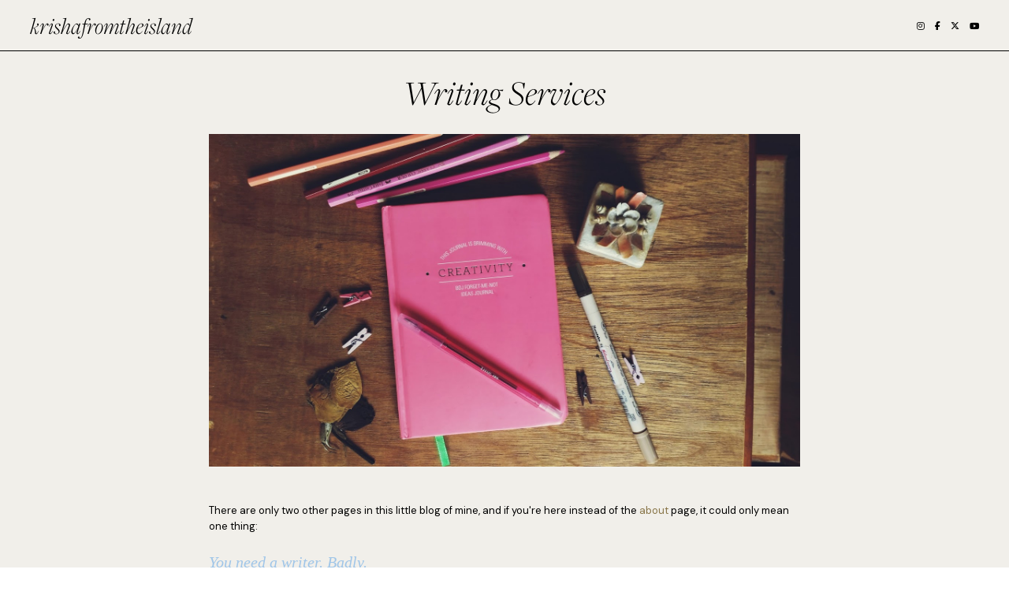

--- FILE ---
content_type: text/html; charset=UTF-8
request_url: http://www.krishafromtheisland.com/p/writing-services_1.html
body_size: 19051
content:
<!DOCTYPE html>
<html class='v2' dir='ltr' xmlns='http://www.w3.org/1999/xhtml' xmlns:b='http://www.google.com/2005/gml/b' xmlns:data='http://www.google.com/2005/gml/data' xmlns:expr='http://www.google.com/2005/gml/expr'>
<head>
<link href='https://www.blogger.com/static/v1/widgets/335934321-css_bundle_v2.css' rel='stylesheet' type='text/css'/>
<link href='https://fonts.googleapis.com/css?family=DM+Sans|Advent+Pro:100' rel='stylesheet' type='text/css'/>
<link href='https://use.typekit.net/xqs5zbh.css' rel='stylesheet' type='text/css'/>
<script src='https://platform.tumblr.com/v1/share.js'></script>
<script crossorigin='anonymous' src='https://kit.fontawesome.com/e91584b9b5.js'></script>
<link href='https://fonts.googleapis.com/css2?family=Material+Symbols+Sharp:opsz,wght,FILL,GRAD@40,200,0,0' rel='stylesheet'/>
<script src='https://ajax.googleapis.com/ajax/libs/jquery/1.12.2/jquery.min.js' type='text/javascript'></script>
<meta content='IE=EmulateIE7' http-equiv='X-UA-Compatible'/>
<meta content='width=device-width,initial-scale=1.0' name='viewport'/>
<meta content='width=device-width,initial-scale=1.0,minimum-scale=1.0,maximum-scale=1.0' name='viewport'/>
<meta content='text/html; charset=UTF-8' http-equiv='Content-Type'/>
<meta content='blogger' name='generator'/>
<link href='http://www.krishafromtheisland.com/favicon.ico' rel='icon' type='image/x-icon'/>
<link href='http://www.krishafromtheisland.com/p/writing-services_1.html' rel='canonical'/>
<link rel="alternate" type="application/atom+xml" title="krishafromtheisland - Atom" href="http://www.krishafromtheisland.com/feeds/posts/default" />
<link rel="alternate" type="application/rss+xml" title="krishafromtheisland - RSS" href="http://www.krishafromtheisland.com/feeds/posts/default?alt=rss" />
<link rel="service.post" type="application/atom+xml" title="krishafromtheisland - Atom" href="https://www.blogger.com/feeds/5230803401900597364/posts/default" />
<!--Can't find substitution for tag [blog.ieCssRetrofitLinks]-->
<meta content='http://www.krishafromtheisland.com/p/writing-services_1.html' property='og:url'/>
<meta content='Writing Services' property='og:title'/>
<meta content='          There are only two other pages in this little blog of mine, and if you&#39;re here instead of the about  page, it could only mean one ...' property='og:description'/>
<meta content='https://blogger.googleusercontent.com/img/b/R29vZ2xl/AVvXsEiozuy4Q6bHAwfP4TfI89tH4NSe2wfhPU6choiRONhVesLl4h21UhlfTD3xGcT3U760dU3d-25iOabvKq92qzxKYO34ix5Ws1oQ4drVYTEJWOpdJVYIZFOdpuQ87iRCKQ2kentayFV4_E4/w1200-h630-p-k-no-nu/2016-12-09+07.56.53+2.jpg' property='og:image'/>
<title>Writing Services &#8212; krishafromtheisland</title>
<link href='https://cdnjs.cloudflare.com/ajax/libs/slick-carousel/1.6.0/slick.css' rel='stylesheet' type='text/css'/>
<link href='https://cdnjs.cloudflare.com/ajax/libs/slick-carousel/1.6.0/slick-theme.css' rel='stylesheet' type='text/css'/>
<script>//<![CDATA[
$(document).ready(function(){
$('.slide-posts').slick({
autoplay:true,
autoplaySpeed:2500,
fade:true,
dots:false,
arrows:true,
centerMode:false,
slidesToShow:1,
slidesToScroll:1,
variableWidth:false,
prevArrow: '<button type="button" class="slick-nav slick-prev">prev</button>',
nextArrow: '<button type="button" class="slick-nav slick-next">next</button>',
centerPadding: '0px',
});
});
//]]></script>
<script src='https://code.jquery.com/jquery-migrate-1.2.1.min.js' type='text/javascript'></script>
<script src='https://cdnjs.cloudflare.com/ajax/libs/slick-carousel/1.6.0/slick.min.js' type='text/javascript'></script>
<script>//<![CDATA[
function autoslide(e){document.write('<ul class="slide-posts">');for(var i=0;i<numposts;i++){var f=e.feed.entry[i];var g=f.title.$t;var j;if(i==e.feed.entry.length)break;for(var k=0;k<f.link.length;k++){if(f.link[k].rel=='replies'&&f.link[k].type=='text/html'){var l=f.link[k].title;var m=f.link[k].href}if(f.link[k].rel=='alternate'){j=f.link[k].href;break}}var n;try{n=f.media$thumbnail.url.replace(/\/s[0-9]+\-c/g,"/s"+h.ImageSize+"-c")}catch(error){s=f.content.$t;a=s.indexOf("<img");b=s.indexOf("src=\"",a);c=s.indexOf("\"",b+5);d=s.substr(b+5,c-b-5);if((a!=-1)&&(b!=-1)&&(c!=-1)&&(d!="")){n=d}else n='https://3.bp.blogspot.com/-542AOxuoSCw/VfiLKUxzniI/AAAAAAAACLc/QkQHLufdbAY/s1600/1.jpg'}var o=f.published.$t;var p=o.substring(0,4);var q=o.substring(5,7);var r=o.substring(8,10);var t=new Array();t[1]="01";t[2]="02";t[3]="03";t[4]="04";t[5]="05";t[6]="06";t[7]="07";t[8]="08";t[9]="09";t[10]="10";t[11]="11";t[12]="12";document.write('<li class="slide-post">');document.write('<a href="'+j+'" target ="_top"><div class="slideflex"><div class="slide-left"><div class="slide-thumb" style="background:url('+n+')"></div></div>');document.write('<div class="slide-right"><div class="slide-info"><div class="slide-date">'+r+'. '+t[parseInt(q,10)]+'. '+p+'</div><div class="slide-title">'+g+'</div>');if(showpostdate==true){document.write('')}if("content"in f){var u=f.content.$t}else if("summary"in f){var u=f.summary.$t}else var u="";var v=/<\S[^>]*>/g;u=u.replace(v," ");if(showpostsummary==true){if(u.length<numchars){document.write('');document.write(u);document.write('')}else{document.write('<div class="slide-snippet">');u=u.substring(0,numchars);var w=u.lastIndexOf(" ");u=u.substring(0,w);document.write(u+'...');document.write('</div>')}}var x='';var y=0;document.write('');if(displaymore==true){if(y==1)x=x+'';x=x+'<div class="slide-button"><span>view the post</span></div>';y=1}document.write(x);document.write('</div></div></div></a></li>')}document.write('</ul>')}
//]]></script>
<style id='page-skin-1' type='text/css'><!--
/*- - - - - - - - - - - - - - -
A L Y S S U M
Designer: 	Berenika
Name:     	Alyssum
Created:	March 2024
Etsy:     	www.etsy.com/shop/SimplyTheStudio
Website:	www.simplythestudio.com
- - - - - - - - - - - - - - -*/
/*- - - - - - - - - - - - - - -
V a r i a b l e s
- - - - - - - - - - - - - - - -
<Group description="Body" selector="body">
<Variable name="background" description="Background" type="color" default="#F1EFEA"/>
<Variable name="text" description="Text" type="color" default="#000000"/>
<Variable name="link" description="Link" type="color" default="#887547"/>
<Variable name="link.hover" description="Link Hover" type="color" default="#000000"/>
<Variable name="separator" description="Line Separator" type="color" default="#000000"/>
</Group>
<Group description="Homepage Message" selector="message-wrap">
<Variable name="message.text" description="Text" type="color" default="#000000"/>
</Group>
<Group description="Navigation" selector="menu">
<Variable name="nav.background" description="Background" type="color" default="#F1EFEA"/>
<Variable name="nav.color" description="Text" type="color" default="#000000"/>
<Variable name="nav.color.hover" description="Text Hover" type="color" default="#887547"/>
<Variable name="nav.level.background" description="Drop Down Background" type="color" default="#FDFDFC"/>
<Variable name="nav.level.background.hover" description="Drop Down Background Hover" type="color" default="#FFFFFF"/>
<Variable name="nav.level.color" description="Drop Down Text" type="color" default="#000000"/>
<Variable name="nav.level.color.hover" description="Drop Down Text Hover" type="color" default="#000000"/>
<Variable name="nav.title" description="Blog Title" type="color" default="#000000"/>
<Variable name="nav.title.hover" description="Blog Title Hover" type="color" default="#D0AB8F"/>
<Variable name="social.color" description="Social Media Icons" type="color" default="#000000"/>
<Variable name="social.hover" description="Social Media Icons Hover" type="color" default="#D0AB8F"/>
</Group>
<Group description="Slider" selector="slider">
<Variable name="slider.background" description="Background" type="color" default="#F1EFEA"/>
<Variable name="slider.title" description="Title" type="color" default="#000000"/>
<Variable name="slider.snippet" description="Post Preview" type="color" default="#000000"/>
<Variable name="slider.button.background" description="Button Background" type="color" default="transparent"/>
<Variable name="slider.button.background.hover" description="Button Background Hover" type="color" default="#000000"/>
<Variable name="slider.button.border" description="Button Border" type="color" default="#000000"/>
<Variable name="slider.button.color" description="Button Colour" type="color" default="#000000"/>
<Variable name="slider.button.color.hover" description="Button Colour Hover" type="color" default="#FFFFFF"/>
<Variable name="slider.arrows.color" description="Arrows Colour" type="color" default="#000000"/>
</Group>
<Group description="Categories" selector="categories">
<Variable name="categories.background" description="Background" type="color" default="#F1EFEA"/>
<Variable name="categories.heading" description="Heading" type="color" default="#000000"/>
<Variable name="categories.title" description="Title" type="color" default="#000000"/>
<Variable name="categories.title.hover" description="Title Hover" type="color" default="#887547"/>
</Group>
<Group description="Newsletter" selector="newsletter-wrap">
<Variable name="follow.background" description="Background" type="color" default="#F1EFEA"/>
<Variable name="follow.heading" description="Heading" type="color" default="#000000"/>
<Variable name="follow.caption" description="Caption" type="color" default="#000000"/>
<Variable name="follow.border" description="Border" type="color" default="#000000"/>
<Variable name="follow.text" description="Text" type="color" default="#000000"/>
<Variable name="follow.submit.background" description="Submit Background" type="color" default="transparent"/>
<Variable name="follow.submit.background.hover" description="Submit Background Hover" type="color" default="#000000"/>
<Variable name="follow.submit" description="Submit Text" type="color" default="#000000"/>
<Variable name="follow.submit.hover" description="Submit Text Hover" type="color" default="#FFFFFF"/>
</Group>
<Group description="Posts Homepage" selector="main-wrap">
<Variable name="homepage.heading" description="Heading" type="color" default="#000000"/>
<Variable name="home.date" description="Date" type="color" default="#000000"/>
<Variable name="home.title" description="Title" type="color" default="#000000"/>
<Variable name="home.summary" description="Snippet" type="color" default="#000000"/>
<Variable name="home.button.background" description="Button Background" type="color" default="transparent"/>
<Variable name="home.button.background.hover" description="Button Background Hover" type="color" default="#000000"/>
<Variable name="home.button.border" description="Button Border" type="color" default="#000000"/>
<Variable name="home.button.color" description="Button Text" type="color" default="#000000"/>
<Variable name="home.button.color.hover" description="Button Text Hover" type="color" default="#FFFFFF"/>
</Group>
<Group description="Posts Main" selector="main-wrap">
<Variable name="post.title" description="Title" type="color" default="#000000"/>
<Variable name="post.header" description="Header" type="color" default="#000000"/>
<Variable name="post.footer" description="Footer" type="color" default="#000000"/>
<Variable name="post.share" description="Share Buttons" type="color" default="#000000"/>
<Variable name="post.share.hover" description="Share Buttons Hover" type="color" default="#887547"/>
<Variable name="post.labels" description="Labels" type="color" default="#000000"/>
<Variable name="post.labels.hover" description="Labels Hover" type="color" default="#887547"/>
<Variable name="blockquote.background" description="Blockquote Background" type="color" default="#FDFDFC"/>
<Variable name="blockquote.color" description="Blockquote Text" type="color" default="#000000"/>
</Group>
<Group description="Related Posts" selector="relatedposts">
<Variable name="related.heading" description="Heading" type="color" default="#000000"/>
<Variable name="related.title" description="Post Title" type="color" default="#000000"/>
<Variable name="related.title.hover" description="Post Title Hover" type="color" default="#887547"/>
</Group>
<Group description="Comment Section" selector="comments">
<Variable name="comments.heading" description="Heading" type="color" default="#000000"/>
<Variable name="comments.user" description="User" type="color" default="#000000"/>
<Variable name="comments.date" description="Date" type="color" default="#000000"/>
<Variable name="comments.actions" description="Actions" type="color" default="#000000"/>
</Group>
<Group description="Contact Form" selector="contactpage">
<Variable name="contact.background" description="Background" type="color" default="#FDFDFC"/>
<Variable name="contact.border" description="Border" type="color" default="#FDFDFC"/>
<Variable name="contact.label" description="Labels" type="color" default="#000000"/>
<Variable name="contact.button.background" description="Button Background" type="color" default="transparent"/>
<Variable name="contact.button.background.hover" description="Button Background Hover" type="color" default="#000000"/>
<Variable name="contact.button.border" description="Button Border" type="color" default="#000000"/>
<Variable name="contact.button.color" description="Button Text" type="color" default="#000000"/>
<Variable name="contact.button.color.hover" description="Button Text Hover" type="color" default="#FFFFFF"/>
</Group>
<Group description="Blog Pager Buttons" selector="main-wrap">
<Variable name="pager.color" description="Text" type="color" default="#000000"/>
<Variable name="pager.color.hover" description="Text Hover" type="color" default="#887547"/>
</Group>
<Group description="Popular Posts" selector="popular-wrap">
<Variable name="popular.background" description="Background" type="color" default="#F1EFEA"/>
<Variable name="popular.heading" description="Heading" type="color" default="#000000"/>
<Variable name="popular.title" description="Title" type="color" default="#000000"/>
<Variable name="popular.title.hover" description="Title Hover" type="color" default="#887547"/>
</Group>
<Group description="Instagram" selector="instagram-wrap">
<Variable name="instagram.heading" description="Heading" type="color" default="#000000"/>
</Group>
<Group description="Footer" selector="footer-wrap">
<Variable name="profile.heading" description="Profile Heading" type="color" default="#000000"/>
<Variable name="profile.text" description="Profile Text" type="color" default="#000000"/>
<Variable name="profile.button.background" description="Profile Button Background" type="color" default="transparent"/>
<Variable name="profile.button.background.hover" description="Profile Button Background Hover" type="color" default="#000000"/>
<Variable name="profile.button.border" description="Profile Button Border" type="color" default="#000000"/>
<Variable name="profile.button.color" description="Profile Button Text" type="color" default="#000000"/>
<Variable name="profile.button.color.hover" description="Profile Button Text Hover" type="color" default="#FFFFFF"/>
<Variable name="footer.heading" description="Links Headings" type="color" default="#000000"/>
<Variable name="footer.links" description="Links Tabs" type="color" default="#000000"/>
<Variable name="footer.links.hover" description="Links Tabs Hover" type="color" default="#887547"/>
<Variable name="search.border" description="Search Border" type="color" default="#000000"/>
<Variable name="search.color" description="Search Text" type="color" default="#000000"/>
<Variable name="search.icon" description="Search Button" type="color" default="#000000"/>
<Variable name="search.icon.hover" description="Search Button Hover" type="color" default="#887547"/>
</Group>
<Group description="Credits" selector="credits">
<Variable name="credits.color" description="Text" type="color" default="#000000"/>
<Variable name="credits.color.hover" description="Text Hover" type="color" default="#887547"/>
</Group>
<Group description="Additional" selector="body">
<Variable name="selection.background" description="Selection Background" type="color" default="#887547"/>
<Variable name="selection.color" description="Selection Text" type="color" default="#FFFFFF"/>
<Variable name="scrollbar.background" description="Scrollbar Background" type="color" default="#FFFFFF"/>
<Variable name="scrollbar.thumb" description="Scrollbar Thumb" type="color" default="#887547"/>
<Variable name="top.color" description="Back To Top Icon" type="color" default="#000000"/>
<Variable name="top.color.hover" description="Back To Top Button Hover" type="color" default="#887547"/>
</Group>
- - - - - - - - - - - - - - -*/
/*- - - - - - - - - - - - - - -
R e s e t
- - - - - - - - - - - - - - -*/
html, body, div, span, applet, object, iframe, h1, h2, h3, h4, h5, h6, p, blockquote, pre, a, abbr, acronym, address, big, cite, code, del, dfn, em, img, ins, kbd, q, s, samp, small, strike, strong, sub, sup, tt, var, b, u, i, center, dl, dt, dd, ol, ul, li, fieldset, form, label, legend, table, caption, tbody, tfoot, thead, tr, th, td, article, aside, canvas, details, embed, figure, figcaption, footer, header, hgroup, menu, nav, output, ruby, section, summary, time, mark, audio, video, .section, .widget {margin: 0; padding: 0; border: 0; vertical-align: baseline;}
table {border-collapse: collapse; border-spacing: 0;}
/*- - - - - - - - - - - - - - -
P a g e
- - - - - - - - - - - - - - -*/
.site-wrap {
width: 100%;
background: #F1EFEA;}
.outer-wrap {
width: 100%;
margin: 0 auto;
padding: 0;
overflow: hidden;}
.inner-wrap {
width: auto;
margin: 0;
padding: 0;}
.main-wrap {
width: 100%;
margin: 0 auto;
padding: 0;}
.post-header,
.post-body,
.post-footer {
width: 85%;
max-width: 750px;
margin: 0 auto;}
.instagram-wrap,
.footer-wrap {
width: 100%;
margin: 0;
padding: 0;}
@media screen and (max-width: 850px) {
.outer-wrap {width: 100%; margin: 0 auto;}
.main-wrap {width: 100%; float: none;}}
@media screen and (min-width: 851px) and (max-width: 1150px) {
.outer-wrap {width: 100%; margin: 0 auto;}
.main-wrap {width: 100%;}}
/*- - - - - - - - - - - - - - -
B l o g   C o n t e n t
- - - - - - - - - - - - - - -*/
body {
font-family: 'DM Sans', sans-serif;
font-weight: 400;
font-size: 13px;
color: #000000;
letter-spacing: 0px;
overflow-x: hidden;}
a {
-webkit-transition: all 0.1s ease;
-moz-transition: all 0.1s ease;
-ms-transition: all 0.1s ease;
-o-transition: all 0.1s ease;
transition: all 0.1s ease;}
a,
a:visited,
a:hover {
text-decoration: none;}
.post-body a {
font-weight: 400;
text-decoration: none;
color: #887547;
position: relative;}
.post-body a:hover {
color: #000000;
text-decoration: none;}
.separator a {
max-width: 100%;
height: auto;
margin-right: 0em !important;
margin-left: 0em !important;}
a img {
display: block;
position: static !important;
border-bottom: 0 !important;}
.post-body {
width: 100%;
text-align: justify;
line-height: 1.6;
position: relative;}
.post-body img,
.post-body a img {
max-width: 100% !important;
height: auto;
margin: 0 !important;
float: none !important;
display: inline !important;}
.post-body ol {
padding: 0 0 0 20px;
list-style: decimal;
list-style-type: decimal;}
.post-body h1,
.post-body h2 {
font-family: "freight-display-pro", serif;
font-weight: 300;
font-style: italic;
letter-spacing: 0px;}
.post-body p {
margin: 15px 0;}
.video_outer_wrap {
width: 100%;
max-width: 100%;}
.video_wrap {
position: relative;
padding-bottom: 56%;
padding-top: 0px;
height: 0;
background-color: #F1EFEA !important;}
.video_wrap iframe,
.video_wrap object,
.video_wrap embed {
width: 100%;
height: 100%;
top: 0;
position: absolute;}
iframe,
.YOUTUBE-iframe-video {
max-width: 100%;}
input, textarea {
outline: 0;
-webkit-appearance: none;
-webkit-border-radius: 0;}
input:-webkit-autofill {
-webkit-box-shadow: 0 0 0 1000px #F1EFEA inset;}
.widget-item-control {
height: 0px;}
/*- - - - - - - - - - - - - - -
M e s s a g e
- - - - - - - - - - - - - - -*/
.message-wrap h2 {
font-family: 'DM Sans', sans-serif;
font-weight: 400;
font-size: 11px;
line-height: 40px;
letter-spacing: 0;
text-transform: uppercase;
text-align: center;
color: #000000;
padding: 0px 5%;}
.message-wrap h2:after {
content: '';
width: 120%;
height: 1px;
margin-left: -10%;
background: #000000;
display: block;}
/*- - - - - - - - - - - - - - -
N a v i g a t i o n
- - - - - - - - - - - - - - -*/
.menu-wrap {
width: 100%;
height: 65px;
top: 0;
left: 0;
margin: 0 auto;
padding: 0 3%;
z-index: 9;
position: relative;
background: #F1EFEA;
border: 0;
border-bottom: 1px solid #000000;
text-align: center;
-webkit-box-sizing: border-box;
-moz-box-sizing: border-box;
box-sizing: border-box;}
.menu-wrap a,
.menu-wrap a:visited {
color: #000000;
margin: 0;
padding: 0;}
.menu-wrap a:hover {
color: #887547;}
.menu-wrap h2 {
display: none !important;}
.topmenusection {
width: 100%;
display: flex;
flex-wrap: wrap;
justify-content: space-between;
-webkit-box-sizing: border-box;
-moz-box-sizing: border-box;
box-sizing: border-box;}
.menu-wrap .widget {
width: auto;
height: 65px;
margin: 0;
padding: 0;
line-height: 65px;
display: inline-block;
vertical-align: middle;}
.Header h1 {
margin-bottom: 0px !important;}
#Header1 h1 {
font-family: "freight-display-pro", serif;
font-weight: 300;
font-style: italic;
font-size: 30px;
letter-spacing: 0px;
line-height: 65px;
text-align: left;}
#Header1 h1 a {
color: #000000 !important;}
#Header1 h1 a:hover {
color: #D0AB8F !important;}
#Header1 #header-inner img {
max-height: 55px;
width: auto;
margin: 5px 0 0;}
.menu-wrap #LinkList1 {
font-family: 'DM Sans', sans-serif;
font-weight: 400;
font-size: 11px;
letter-spacing: 0px;
text-transform: uppercase;}
.menu-wrap li,
.menu-wrap ul {
padding: 0;
list-style: none;
list-style-type: none;
line-height: 65px;}
.menu-wrap li {
margin: 0 10px;
display: inline-block;
position: relative;
cursor: pointer;}
.menu-wrap .level-two {
width: 150px;
left: 50%;
margin: -15px 0 0 -40px;
position: absolute;
border: 0;
display: none;
text-align: left;
z-index: 99;}
.menu-wrap .level-three {
width: 150px;
top: 0;
left: 150px;
position: absolute;
border: 0;
display: none;
text-align: left;
z-index: 99;}
.menu-wrap .Label .level-two {
max-height: 250px;
overflow-y: auto;}
.menu-wrap .level-two li,
.menu-wrap .level-three li {
margin: 0;
display: block;
line-height: normal;}
.menu-wrap .level-two li a,
.menu-wrap .level-three li a {
background: #FDFDFC;
color: #000000;
padding: 6px 10px;
display: block;}
.menu-wrap .level-two li a:hover,
.menu-wrap .level-three li a:hover {
background: #FFFFFF;
color: #000000;}
.menu-wrap li.parent:hover .level-two,
.menu-wrap .child-item.sharewidth:hover .level-three {
display: block;}
.menu-wrap .fa.fa-fw.fa-angle-down,
.menu-wrap .fa.fa-fw.fa-angle-right,
.menu-wrap .level-three a:after {
display: none;}
.menu-wrap li.child-item.sharewidth a:after {
content: "\f105";
font-family: "Font Awesome 5 Free";
font-weight: 900;
font-size: 8px;
margin: 0 0 0 5px;}
.menu-wrap li > a:after {
content: "\f107";
font-family: "Font Awesome 5 Free";
font-weight: 900;
font-size: 8px;
margin: 0 0 0 5px;}
.menu-wrap li > a:only-child:after {
content: '';
margin: 0;}
.top-socialmedia a {
font-size: 11px;
margin: 0 0 0 10px !important;
display: inline-block;
color: #000000;}
.top-socialmedia a:hover {
color: #D0AB8F;}
@media screen and (min-width: 901px) {
.sidemenu {display: none;}
#nav-wrap {visibility: hidden;}
#LinkList1 {margin-left: auto;}
#HTML97 {text-align: right; margin-left: 20px;}}
@media screen and (max-width: 900px) {
.topmenusection-left {width: 100%; display: flex; flex-wrap: wrap; justify-content: space-between;}
#nav-wrap {width: 100%; text-align: left;}
.sidemenu {width: 30px; height: 22px; top: 6px; margin: 0; padding: 0 !important; background-color: transparent !important; border: 0 !important; position: relative;
-webkit-transition: all 0.5s ease; -moz-transition: all 0.5s ease; -ms-transition: all 0.5s ease; -o-transition: all 0.5s ease; transition: all 0.5s ease;
-webkit-transform: rotate(0deg); -moz-transform: rotate(0deg); -o-transform: rotate(0deg); transform: rotate(0deg); cursor: pointer;}
.sidemenu span {width: 100%; height: 1px; position: absolute; left: 0; display: block; background-color: #000000; border-radius: 0; opacity: 1;
-webkit-transition: all 0.5s ease; -moz-transition: all 0.5s ease; -ms-transition: all 0.5s ease; -o-transition: all 0.5s ease; transition: all 0.5s ease;
-webkit-transform: rotate(0deg); -moz-transform: rotate(0deg); -o-transform: rotate(0deg); transform: rotate(0deg);}
.sidemenu span:nth-child(1) {top: 4px;}
.sidemenu span:nth-child(2), .sidemenu span:nth-child(3) {top: 12px;}
.sidemenu span:nth-child(4) {top: 20px;}
.sidemenu.is-open span:nth-child(1) {width: 0%; top: 8px; left: 50%;}
.sidemenu.is-open span:nth-child(2) {-webkit-transform: rotate(45deg); -moz-transform: rotate(45deg); -o-transform: rotate(45deg); transform: rotate(45deg);}
.sidemenu.is-open span:nth-child(3) {-webkit-transform: rotate(-45deg); -moz-transform: rotate(-45deg); -o-transform: rotate(-45deg); transform: rotate(-45deg);}
.sidemenu.is-open span:nth-child(4) {width: 0%; top: 8px; left: 50%;}
.sidemenu:focus {outline: none;}
.menu-wrap {width: 100%; height: auto; position: relative; text-align: right; padding: 19px 5% 15px;}
.menu-wrap .menu {display: none;}
.menu-wrap ul {padding: 0;}
.menu-wrap li, .menu-wrap .widget {display: block; height: auto; line-height: 30px; margin: 0;}
.menu-wrap .level-two {width: 95%; left: 0; position: relative; margin: 0 2.5%; text-align: center; border: 0px;}
.menu-wrap .level-three {width: 90%; left: 0; position: relative; text-align: center; margin: 0 5%; border: 0px;}
.menu-wrap .Label .level-two {max-height: none; overflow-y: visible;}
.menu-wrap li.parent:hover .level-two, .menu-wrap .child-item.sharewidth:hover .level-three {display: none;}
.menu-wrap .fa.fa-fw.fa-angle-down, .menu-wrap .fa.fa-fw.fa-angle-right {color: transparent !important;
position: absolute; top: 0; left: 0; width: 100%; display: block; height: 35px; z-index: 5;}
.menu-wrap .level-three a:after {display: none;}
.menu-wrap li.child-item.sharewidth a:after {content: "\f105";}
#Header1 h1 {line-height: 1; margin-top: 2px;}
#Header1 #header-inner img {max-height: 40px; margin: 0;}
#LinkList1 {padding-top: 20px;}
#HTML97 {float: none !important; display: block; padding: 0; margin-top: 10px;}
.top-socialmedia a {margin: 0 10px 0 0 !important;}}
/*- - - - - - - - - - - - - - -
S l i d e r
- - - - - - - - - - - - - - -*/
.slider-wrap {
width: 100%;
margin: 0 auto;
border-bottom: 1px solid #000000;}
ul.slide-posts {
margin: 0;
padding: 0;}
.slide-posts {
margin: 0 !important;}
li.slide-post {
margin: 0;
padding: 0 !important;
position: relative;}
.slideflex {
display: flex;
flex-wrap: wrap;
-webkit-box-sizing: border-box;
-moz-box-sizing: border-box;
box-sizing: border-box;
align-content: center;}
.slide-left {
width: 50%;
display: block;}
.slide-thumb {
width: 100%;
height: 550px;
background-size: cover !important;
background-position: 50% 50% !important;}
.slide-right {
width: 50%;
display: table;
-webkit-box-sizing: border-box;
-moz-box-sizing: border-box;
box-sizing: border-box;
background: #F1EFEA;}
.slide-info {
vertical-align: bottom;
display: table-cell;
padding: 0 25% 7% 10%;
text-align: left;}
.slide-date {
display: none;}
.slide-title {
font-family: "freight-display-pro", serif;
font-weight: 300;
font-style: italic;
font-size: 45px;
line-height: 45px;
letter-spacing: 0px;
color: #000000;
position: relative;
margin: 0 auto 15px;
z-index: 5;}
.slide-snippet {
font-family: 'DM Sans', sans-serif;
font-weight: 400;
font-size: 13px;
line-height: 1.4;
color: #000000;
max-width: 420px;}
.slide-button {
font-family: 'DM Sans', sans-serif;
font-weight: 400;
font-size: 11px;
letter-spacing: 0px;
text-transform: uppercase;
color: #000000;
background: transparent;
border: 1px solid #000000;
border-radius: 50px;
position: relative;
margin: 30px 0 0;
padding: 8px 25px;
z-index: 5;
display: inline-block;}
.slide-button:hover {
color: #FFFFFF;
background: #000000;
-webkit-transition: all 0.1s ease;
-moz-transition: all 0.1s ease;
-ms-transition: all 0.1s ease;
-o-transition: all 0.1s ease;
transition: all 0.1s ease;}
.slick-prev {
width: 50px;
height: 85px;
left: 30px;
position: absolute;
z-index: 8;}
.slick-next {
width: 50px;
height: 85px;
right: 30px;
position: absolute;
z-index: 8;}
.slick-prev::before,
.slick-next::before {
display: none !important;}
.slick-prev::after {
content: '<';
font-family: 'Advent Pro', sans-serif;
font-weight: 100;
font-size: 70px !important;
padding: 0;
color: #000000 !important;}
.slick-next::after {
content: '>';
font-family: 'Advent Pro', sans-serif;
font-weight: 100;
font-size: 70px !important;
padding: 0;
color: #000000 !important;}
@media screen and (max-width: 800px) {
.slide-left {width: 100%; display: block;}
.slide-thumb {height: 400px;}
.slide-right {width: 100%; padding-top: 10%;}
.slide-info {padding: 0 7% 7%;}
.slick-prev {top: 200px; left: 10px;}
.slick-next {top: 200px; right: 10px;}}
@media screen and (max-width: 1100px) {
.slide-title {font-size: 35px; line-height: 37px;}}
/*- - - - - - - - - - - - - - -
C a t e g o r i e s
- - - - - - - - - - - - - - -*/
.categories-wrap {
width: 100%;
margin: 0px auto;
padding: 60px 0;
background: #F1EFEA;
border-bottom: 1px solid #000000;}
.categories-box {
width: 85%;
max-width: 1000px;
height: auto;
margin: 0 auto;}
.categories-box #categories {
display: flex;
flex-wrap: wrap;
margin: 0 auto;
justify-content: space-between;
-webkit-box-sizing: border-box;
-moz-box-sizing: border-box;
box-sizing: border-box;}
.categories-wrap .HTML {
width: 100%;
display: block;}
.categories-intro {
font-family: 'DM Sans', sans-serif;
font-weight: 400;
font-size: 11px;
letter-spacing: 0;
text-transform: uppercase;
text-align: center;
color: #000000;
margin-bottom: 5px;}
.categories-heading {
font-family: "freight-display-pro", serif;
font-weight: 300;
font-style: italic;
font-size: 35px;
letter-spacing: 0px;
text-align: center;
color: #000000;
margin-bottom: 30px;}
.categories-wrap .Image {
width: 20%;
margin: 0;}
.categories-thumb {
width: 100%;
padding-bottom: 100%;
background-size: cover !important;
background-position: 50% 50% !important;}
.categories-title {
font-family: 'DM Sans', sans-serif;
font-weight: 400;
font-size: 11px;
letter-spacing: 0px;
text-transform: uppercase;
text-align: center;
color: #000000;
margin: 15px auto 0px;
-webkit-transition: all 0.1s ease;
-moz-transition: all 0.1s ease;
-ms-transition: all 0.1s ease;
-o-transition: all 0.1s ease;
transition: all 0.1s ease;}
.categories-title:hover {
color: #887547;}
.categories-caption {
display: none;}
@media screen and (max-width: 550px) {
.categories-box {width: 85%;}}
@media screen and (max-width: 650px) {
.categories-wrap .Image {width: 45%; }
.categories-wrap .Image:nth-child(1), .categories-wrap .Image:nth-child(2) {margin-bottom: 30px;}}
/*- - - - - - - - - - - - - - -
N e w s l e t t e r
- - - - - - - - - - - - - - -*/
.newsletter-wrap {
width: 100%;
height: auto;
margin: 0;
padding: 60px 0;
background: #F1EFEA;
border-bottom: 1px solid #000000;
text-align: center;
-webkit-box-sizing: border-box;
-moz-box-sizing: border-box;
box-sizing: border-box;}
.newsletterbox {
width: 800px;
margin: 0 auto;}
.newsletter-intro {
font-family: 'DM Sans', sans-serif;
font-weight: 400;
font-size: 11px;
letter-spacing: 0px;
text-transform: uppercase;
color: #000000;
margin-bottom: 10px;}
.newsletter-heading {
font-family: "freight-display-pro", serif;
font-weight: 300;
font-style: italic;
font-size: 35px;
letter-spacing: 0px;
color: #000000;
margin: 0 auto;}
.newsletter-description {
max-width: 400px;
margin: 15px auto 0;
color: #000000;
font-size: 13px;}
#HTML19 h2,
#HTML20 h2 {
display: none;}
#mc_embed_signup {
width: 100%;
margin: 30px auto 0;
-webkit-box-sizing: border-box;
-moz-box-sizing: border-box;
box-sizing: border-box;}
#mc_embed_signup .mc-field-group #mce-FNAME {
width: 25%;
height: 34px;
margin: 0 2% 0 0;
padding: 0;
float: left;
background: transparent;
border: 1px solid #000000;
border-radius: 50px;
font-family: 'DM Sans', sans-serif;
font-weight: 400;
font-size: 11px;
letter-spacing: 0px;
text-transform: uppercase;
text-align: center;
color: #000000;
-webkit-box-sizing: border-box;
-moz-box-sizing: border-box;
box-sizing: border-box;}
#mc_embed_signup .mc-field-group #mce-EMAIL {
width: 46%;
height: 34px;
margin: 0;
padding: 0;
float: left;
background: transparent;
border: 1px solid #000000;
border-radius: 50px;
font-family: 'DM Sans', sans-serif;
font-weight: 400;
font-size: 11px;
letter-spacing: 0px;
text-transform: uppercase;
color: #000000;
text-align: center;
-webkit-box-sizing: border-box;
-moz-box-sizing: border-box;
box-sizing: border-box;}
#mc_embed_signup .button {
width: 25%;
height: 34px;
margin: 0;
padding: 0;
float: right;
background: transparent;
border: 1px solid #000000;
border-radius: 50px;
font-family: 'DM Sans', sans-serif;
font-weight: 400;
font-size: 11px;
letter-spacing: 0px;
text-transform: uppercase;
color: #000000;
text-align: center;
-webkit-transition: all 0.1s ease;
-moz-transition: all 0.1s ease;
-ms-transition: all 0.1s ease;
-o-transition: all 0.1s ease;
transition: all 0.1s ease;}
#mc_embed_signup .button:hover {
background: #000000;
color: #FFFFFF;
cursor: pointer;}
#mc_embed_signup ::placeholder {
color: #000000 !important;
opacity: 1 !important;}
#mc_embed_signup :-ms-input-placeholder {
color: #000000 !important;}
#mc_embed_signup ::-ms-input-placeholder {
color: #000000 !important;}
@media screen and (max-width: 550px) {
.newsletterbox {width: 85%;}}
@media screen and (min-width: 550px) and (max-width: 1050px) {
.newsletterbox {width: 90%;}}
@media screen and (max-width: 750px) {
#mc_embed_signup .mc-field-group #mce-FNAME,
#mc_embed_signup .mc-field-group #mce-EMAIL {width: 100%; margin: 2px 0;}
#mc_embed_signup .button {width: 100%; margin: 2px 0 0 0;}}
/*- - - - - - - - - - - - - - -
H o m e p a g e   P o s t s
- - - - - - - - - - - - - - -*/
.homepage-heading {
max-width: 90%;
margin: 60px auto 30px;
text-align: center;
font-family: 'DM Sans', sans-serif;
font-weight: 400;
font-size: 11px;
letter-spacing: 0px;
text-transform: uppercase;
color: #000000;}
.post-outer:nth-child(even) .postthumb,
.post-outer:nth-child(odd) .post1 {
float: right;}
.post-outer:nth-child(odd) .postthumb,
.post-outer:nth-child(even) .post1 {
float: left;}
.postthumb {
width: 55%;
float: left;}
.post-thumb {
width: 100%;
padding-bottom: 65%;
background-size: cover !important;
background-position: 50% 50% !important;}
.postthumb img {
display: none !important;}
.post1 {
width: 45%;
height: 100%;
float: right;}
.post2 {
width: 40%;
height: 100%;
display: block;
position: absolute;}
.post3 {
width: 100%;
height: 100%;
display: table;}
.post4 {
width: 100%;
height: 100%;
display: table-cell;
vertical-align: bottom;}
.post5 {
width: 100%;
margin: auto !important;
padding: 0 25% 10% 10%;
-webkit-box-sizing: border-box;
-moz-box-sizing: border-box;
box-sizing: border-box;}
.home-date {
font-family: 'DM Sans', sans-serif;
font-weight: 400;
font-size: 11px;
letter-spacing: 0px;
text-transform: uppercase;
color: #000000;
text-align: left;}
.home-title {
font-family: "freight-display-pro", serif;
font-weight: 300;
font-style: italic;
font-size: 35px;
line-height: 35px;
color: #000000;
text-align: left;
margin: 10px 0 25px;}
.home-title a,
.home-title a:visited {
color: #000000 !important;}
.home-summary {
color: #000000;
line-height: 1.4;
text-align: left;}
.home-button {
font-family: 'DM Sans', sans-serif;
font-weight: 400;
font-size: 11px;
letter-spacing: 0px;
text-transform: uppercase;
text-align: left;
margin: 40px 0 0;}
.home-button a {
background: transparent;
border: 1px solid #000000;
border-radius: 50px;
color: #000000;
padding: 8px 30px;}
.home-button a:hover {
background: #000000;
color: #FFFFFF;}
@media screen and (max-width: 800px) {
.postthumb, .post1 {width: 100%; float: none;}
.post1 {margin-bottom: 0px;}
.post2 {width: 100%; position: relative;}
.post3 {width: 100%; height: 100%; display: block; position: relative; margin: 0;}
.post4 {display: block; vertical-align: none;}
.post5 {width: 100%; padding: 30px 7% 40px;}
.home-title {font-size: 30px; line-height: 33px;}}
@media screen and (min-width: 801px) and (max-width: 1200px) {
.post-thumb {padding-bottom: 100%;}
.post5 {padding: 0 10% 10% 10%;}
.home-title {font-size: 30px; line-height: 33px;}}
/*- - - - - - - - - - - - - - -
B l o g   P o s t s
- - - - - - - - - - - - - - -*/
.post-thumb-photo {
width: 100% !important;
padding-bottom: 300px;
background-size: cover !important;
background-position: 50% !important;
background-attachment: fixed;}
.post-thumbphoto img {
display: none !important;}
.post-header {
margin: 30px auto;
text-align: center;}
.post-header .post-title {
font-family: "freight-display-pro", serif;
font-weight: 300;
font-style: italic;
font-size: 45px;
line-height: 45px;
color: #000000;
margin: 0 0 30px !important;}
.post-header .post-date {
font-family: 'DM Sans', sans-serif;
font-weight: 400;
font-size: 11px;
letter-spacing: 0px;
text-transform: uppercase;
color: #000000;
display: inline-block;}
.post-header .post-blogauthor {
font-family: 'DM Sans', sans-serif;
font-weight: 400;
font-size: 11px;
letter-spacing: 0px;
text-transform: uppercase;
color: #000000;
display: inline-block;
padding-left: 20px;}
.post-header .post-blogauthor a {
color: #000000 !important;}
.post-location {
font-family: 'DM Sans', sans-serif;
font-weight: 400;
font-size: 11px;
letter-spacing: 0px;
text-transform: uppercase;
color: #000000;
display: block;}
.post-footer {
font-family: 'DM Sans', sans-serif;
font-weight: 400;
font-size: 11px;
letter-spacing: 0px;
text-transform: uppercase;
color: #000000;
text-align: center;
margin: 50px auto;}
.post-share div {
display: block;}
.post-share a {
font-size: 10px;
color: #000000;
margin: 10px 6px !important;
display: inline-block;}
.post-share a:hover {
color: #887547;}
.post-labels a {
padding: 0 7px;
color: #000000;}
.post-labels a:hover {
color: #887547;}
blockquote {
text-align: justify;
margin: 30px 0px;
padding: 30px 50px;
background: #FDFDFC;
color: #000000;
-webkit-box-sizing: border-box;
-moz-box-sizing: border-box;
box-sizing: border-box;}
.status-msg-wrap {
color: #000000;
text-align: center;
width: auto;
margin: 50px auto 50px;
padding: 0 0 50px;
border-bottom: 1px solid #000000;
-webkit-box-sizing: border-box;
-moz-box-sizing: border-box;
box-sizing: border-box;}
.status-msg-wrap .status-categoryheading {
font-family: 'DM Sans', sans-serif;
font-weight: 400;
font-size: 11px;
letter-spacing: 0px;
text-transform: uppercase;
margin-bottom: 5px;}
.status-msg-wrap .status-categorytitle {
font-family: "freight-display-pro", serif;
font-weight: 300;
font-style: italic;
font-size: 30px;
line-height: 30px;}
@media screen and (max-width: 500px) {
blockquote {margin: 30px 20px;}}
/*- - - - - - - - - - - - - - -
C o n t a c t   F o r m
- - - - - - - - - - - - - - -*/
.popular-wrap #ContactForm1 {
display: none;}
.contactpage {
max-width: 500px;
margin: 0 auto;}
.ContactForm .form-label {
display: none;}
.contact-form-widget, .ContactForm input, .ContactForm textarea {
max-width: 100%;
width: 100%;
margin: 0 auto;
border: 1px solid #FDFDFC;}
.contact-form-widget {
margin: 0 auto;
border: 0;}
.contactpage label {
font-family: 'DM Sans', monospace;
font-weight: 400;
font-size: 11px;
letter-spacing: 0px;
text-transform: uppercase;
text-align: left;
color: #000000;
display: block;
margin: 15px 0 7px;}
.ContactForm input, .ContactForm textarea {
margin-bottom: 5px;
padding: 15px;
font-family: 'DM Sans', sans-serif;
font-weight: 400;
font-size: 13px;}
.contact-form-name, .contact-form-email, .contact-form-email-message {
background: #FDFDFC;}
.contact-form-button-submit, #ContactForm1_contact-form .contact-form-button-submit,
#ContactForm1_contact-form-submit.contact-form-button.contact-form-buttom-submit {
width: 100% !important;
max-width: 120px !important;
height: auto !important;
margin: 10px auto 0 auto !important;
padding: 8px 7px !important;
display: block;
background: transparent;
border: 1px solid #000000 !important;
border-radius: 20px !important;
color: #000000 !important;
font-size: 11px !important;
line-height: 1.2;
text-transform: uppercase;
text-align: center;}
.contact-form-button-submit:focus, .contact-form-button-submit:hover, #ContactForm1_contact-form .contact-form-button-submit:focus, #ContactForm1_contact-form .contact-form-button-submit:hover {
background: #000000;
color: #FFFFFF !important;
cursor: pointer;}
.ContactForm input:focus, .ContactForm input:hover, .ContactForm textarea:focus, .ContactForm textarea:hover, #ContactForm1_contact-form .contact-form-button-submit:focus, #ContactForm1_contact-form .contact-form-button-submit:hover {
border: 1px solid #FDFDFC;
outline: 0 !important;
box-shadow: none !important;}
.contact-form-success-message, .contact-form-error-message {
position: static;
bottom: 0;
margin-left: 0;
background: #FFFFFF;
border: 0 solid #000000;
box-shadow: 0;
color: #000;
font-size: 11px;
line-height: 19px;
text-align: center;
opacity: 1;}
.contact-form-widget ::-webkit-input-placeholder {color: #000000;}
.contact-form-widget ::-moz-placeholder {color: #000000;}
.contact-form-widget :-ms-input-placeholder {color: #000000;}
.contact-form-widget :-moz-placeholder {color: #000000;}
/*- - - - - - - - - - - - - - -
R e l a t e d   P o s t s
- - - - - - - - - - - - - - -*/
.relatedposts {
width: 100%;
margin: 0 !important;
padding: 60px 0;
border-top: 1px solid #000000;}
.relatedtitle {
font-family: "freight-display-pro", serif;
font-weight: 300;
font-style: italic;
font-size: 35px;
line-height: 35px;
letter-spacing: 0;
color: #000000;
text-align: center;
margin: 0 auto 30px;}
.relatedpostsbox {
width: 85%;
max-width: 1100px;
margin: 0 auto;
display: flex;
flex-wrap: wrap;
justify-content: space-between;}
.relatedpost {
width: 20%;
margin: 0;}
.related-wrap .relatedthumb {
width: 100%;
padding-bottom: 100%;
background-size: cover !important;
background-position: 50% 50% !important;}
.related-wrap .related-title {
font-family: 'DM Sans', sans-serif;
font-weight: 400;
font-size: 11px;
letter-spacing: 0px;
text-transform: uppercase;
color: #000000;
text-align: center;
margin: 15px 0 0;}
.related-wrap .related-title:hover {
color: #887547;
-webkit-transition: all 0.1s ease;
-moz-transition: all 0.1s ease;
-ms-transition: all 0.1s ease;
-o-transition: all 0.1s ease;
transition: all 0.1s ease;}
@media screen and (max-width: 700px) {
.relatedpost {width: 100%; margin-bottom: 20px;}}
/*- - - - - - - - - - - - - - -
C o m m e n t s
- - - - - - - - - - - - - - -*/
.comments {
width: 100%;
margin: 0 auto;
padding: 0;
font-weight: 400;}
.comments h4 {
font-family: "freight-display-pro", serif;
font-weight: 300;
font-style: italic;
font-size: 35px;
line-height: 35px;
letter-spacing: 0px;
color: #000000;
text-align: center;
margin: 0 auto 50px;
padding: 60px 0 0;
border-top: 1px solid #000000;}
.comments .comment {
-webkit-box-sizing: border-box;
-moz-box-sizing: border-box;
box-sizing: border-box;}
.comments .comments-content {
width: 85%;
max-width: 750px;
margin: 0 auto;
padding: 0px;}
.comments iframe {
width: 100%;
max-width: 750px;
margin: 0 auto 60px;
display: block;}
.comment-footer {
display: none;}
.comments .comments-content .comment:first-child {
padding-top: 0px !important;}
.comment-replies .comment {
margin: 20px 0 !important;
padding: 0 0 10px !important;;}
.comments .comments-content .user a {
font-family: 'DM Sans', sans-serif;
font-weight: 400;
font-size: 11px;
letter-spacing: 0px;
text-transform: uppercase;
color: #000000;
margin-bottom: 0px;
display: block;}
.comments .comments-content p.comment-content a {
text-decoration: none;
color: #887547;}
.comments .thread-count,
.comments .comment-actions,
.comments .continue,
.comments .comments-content .datetime {
font-family: 'DM Sans', sans-serif;
font-weight: 400;
font-size: 11px;
letter-spacing: 0px;
text-transform: uppercase;
margin-left: 0;
padding: 3px 0;}
.comments .comments-content .datetime {
display: block;
margin-top: 0px;}
.comments .comments-content .datetime a {
color: #000000;}
.comments .comment-actions a:hover {
text-decoration: none!important;}
.comments .continue a {
display: block;
padding: 0;}
.comments .comment-block {
margin: 0;
padding-bottom: 10px;}
.comments .avatar-image-container {
display: none;}
.comments .thread-count a,
.comments .comment .comment-actions a,
.comments .continue a {
color: #000000 !important;}
.comment-replies .comment {
margin: 20px 0 0 !important;
padding: 0 !important;}
.comments .continue a {
font-weight: 400 !important;}
/*- - - - - - - - - - - - - - -
P a g e r
- - - - - - - - - - - - - - -*/
#blog-pager {
font-family: 'DM Sans', sans-serif;
font-weight: 400;
font-size: 11px;
letter-spacing: 0px;
text-transform: uppercase;
text-align: center;
width: 90%;
margin: 20px auto 60px;}
#blog-pager a,
#blog-pager a:visited {
display: inline-block;
color: #000000;}
#blog-pager a:hover {
color: #887547;}
#blog-pager-newer-link i {
padding-right: 10px;}
#blog-pager-older-link i {
padding-left: 10px;}
/*- - - - - - - - - - - - - - -
P o p u l a r   P o s t s
- - - - - - - - - - - - - - -*/
.popular-wrap {
width: 100%;
margin: 60px auto 50px;
padding: 60px 0;
background: #F1EFEA;
border-top: 1px solid #000000;
border-bottom: 1px solid #000000;}
.popular-box {
width: 85%;
max-width: 1000px;
height: auto;
margin: 0 auto;
text-align: center;}
.popular-intro {
font-family: 'DM Sans', sans-serif;
font-weight: 400;
font-size: 11px;
letter-spacing: 0px;
text-transform: uppercase;
color: #000000;
margin-bottom: 5px;}
.popular-heading {
font-family: "freight-display-pro", serif;
font-weight: 300;
font-style: italic;
font-size: 35px;
letter-spacing: 0px;
color: #000000;
margin: 0 auto 30px;}
#PopularPosts1 h2 {
display: none;}
.popular {
position: relative;
padding-top: 0px !important;}
.popular-thumb {
width: 100%;
padding-bottom: 100%;
background-size: cover !important;
background-position: 50% 50% !important;}
#PopularPosts1 ul {
padding: 0;
list-style: none;
display: flex;
flex-wrap: wrap;
margin: 0 auto;
justify-content: space-between;
-webkit-box-sizing: border-box;
-moz-box-sizing: border-box;
box-sizing: border-box;}
.PopularPosts img {
width: 100% !important;
margin: 0;
padding: 0px!important;
float: left;}
.PopularPosts .item-thumbnail {
margin: 0!important;}
#PopularPosts1 li {
width: 20% !important;
padding: 0!important;
position: relative;}
.popular-side1 {
width: 100%;
height: 100%;
display: block;
text-align: center;}
.popular-side4 {
max-width: 90% !important;
margin: 0 auto;
display: inline-block;
position: relative;
z-index: 5;
-webkit-box-sizing: border-box;
-moz-box-sizing: border-box;
box-sizing: border-box;}
.popular-title {
font-family: 'DM Sans', sans-serif;
font-weight: 400;
font-size: 11px;
letter-spacing: 0px;
text-transform: uppercase;
text-align: center;
color: #000000;
margin: 15px auto 0;}
.popular-title:hover {
color: #887547;
-webkit-transition: all 0.1s ease;
-moz-transition: all 0.1s ease;
-ms-transition: all 0.1s ease;
-o-transition: all 0.1s ease;
transition: all 0.1s ease;}
.popular-snippet {
display: none !important;}
@media screen and (max-width: 700px) {
#PopularPosts1 li:nth-child(1), #PopularPosts1 li:nth-child(2) {margin-bottom: 30px;}
#PopularPosts1 li {width: 45% !important;}}
/*- - - - - - - - - - - - - - -
I n s t a g r a m
- - - - - - - - - - - - - - -*/
.instagram-wrap {
width: 100%;
height: auto;
margin: 0 !important;
padding: 60px 0;
border-top: 1px solid #000000;}
.instawrap {
width: 85%;
max-width: 1000px;
height: auto;
margin: 0 auto;
padding: 0;
text-align: center;}
.instagram-heading {
font-family: 'DM Sans', sans-serif;
font-weight: 400;
font-size: 11px;
letter-spacing: 0px;
text-transform: uppercase;
color: #000000;
margin-bottom: 30px;}
#HTML99 {
width: 100%;
height: auto;
margin: 0;
padding: 0;}
/*- - - - - - - - - - - - - - -
F o o t e r
- - - - - - - - - - - - - - -*/
.footer-wrap {
width: 100%;
padding: 60px 0;
border-top: 1px solid #000000;
-webkit-box-sizing: border-box;
-moz-box-sizing: border-box;
box-sizing: border-box;}
.footerbox {
width: 90%;
margin: 0 auto;
display: flex;
flex-wrap: wrap;
justify-content: space-between;
-webkit-box-sizing: border-box;
-moz-box-sizing: border-box;
box-sizing: border-box;}
.footer-left {
width: 50%;
vertical-align: top;
-webkit-box-sizing: border-box;
-moz-box-sizing: border-box;
box-sizing: border-box;}
.profile-left {
width: 30%;
display: table-cell;
-webkit-box-sizing: border-box;
-moz-box-sizing: border-box;
box-sizing: border-box;
vertical-align: middle;}
.profile-thumb {
width: 100%;
padding-bottom: 100%;
background-size: cover !important;
background-position: 50% 50% !important;
position: relative;}
.profile-right {
width: 55%;
padding: 0 4%;
display: table-cell;
vertical-align: middle;
-webkit-box-sizing: border-box;
-moz-box-sizing: border-box;
box-sizing: border-box;}
.profile-title i {
font-family: 'DM Sans', sans-serif;
font-weight: 400;
font-style: normal;
font-size: 11px;
text-transform: uppercase;
display: block;
margin-bottom: 7px;}
.profile-title {
font-family: "freight-display-pro", serif;
font-weight: 300;
font-style: italic;
font-size: 30px;
letter-spacing: 0px;
color: #000000;
margin-bottom: 15px;}
.profile-caption {
color: #000000;
margin: 0 0 35px;}
.profile-more {
font-family: 'DM Sans', sans-serif;
font-weight: 400;
font-size: 11px;
letter-spacing: 0px;
text-transform: uppercase;}
.profile-more span a {
background: transparent;
border: 1px solid #000000;
border-radius: 50px;
padding: 8px 30px;
color: #000000;}
.profile-more span a:hover {
background: #000000;
color: #FFFFFF;}
.footer-right {
width: 35%;
display: flex;
flex-wrap: wrap;
justify-content: space-between;
align-items: center;
-webkit-box-sizing: border-box;
-moz-box-sizing: border-box;
box-sizing: border-box;}
.footer-right .LinkList h2 {
font-family: 'DM Sans', sans-serif;
font-weight: 400;
font-size: 11px;
letter-spacing: 0;
text-transform: uppercase;
color: #000000;
margin-bottom: 10px;}
.footer-right .LinkList .widget-content {
font-family: 'DM Sans', sans-serif;
font-weight: 400;
font-size: 11px;
letter-spacing: 0px;
text-align: left;}
.footer-right .LinkList li, .footer-right .LinkList ul {
padding: 0;
list-style: none;
list-style-type: none;
line-height: 2;}
.footer-right .LinkList a {
color: #000000;}
.footer-right .LinkList a:hover {
color: #887547;}
#HTML7 {
width: 100%;
-webkit-box-sizing: border-box;
-moz-box-sizing: border-box;
box-sizing: border-box;}
#HTML7 h2 {
display: none;}
#HTML7 .search {
padding: 0 10px;
background: transparent;
border: 1px solid #000000;
border-radius: 50px;
-webkit-box-sizing: border-box;
-moz-box-sizing: border-box;
box-sizing: border-box;}
#HTML7 .searchbox {
width: 80%;
height: 33px;
float: left;
padding-left: 10px;
background: transparent;
border: none;
font-family: 'DM Sans', sans-serif;
font-weight: 400;
font-size: 11px;
letter-spacing: 0px;
text-transform: uppercase;
color: #000000;
text-align: left;
-webkit-box-sizing: border-box;
-moz-box-sizing: border-box;
box-sizing: border-box;}
#HTML7 .searchsubmit {
width: 15%;
height: 33px;
padding: 0 10px 0 0;
background: transparent;
border: 0;
cursor: pointer;
float: right;
font-size: 11px;
color: #000000;
text-align: right;
-webkit-transition: all 0.1s ease;
-moz-transition: all 0.1s ease;
-ms-transition: all 0.1s ease;
-o-transition: all 0.1s ease;
transition: all 0.1s ease;}
#HTML7 .searchsubmit:hover {
color: #887547;}
#HTML7 .search input:-webkit-autofill {
-webkit-box-shadow: 0 0 0 1000px #fff inset !important;}
@media screen and (min-width: 950px) and (max-width: 1200px) {
.footer-left {width: 60%;}}
@media screen and (max-width: 950px) {
.footer-left {width: 100%;}
.footer-right {width: 100%; margin-top: 40px;}
#HTML7 {margin-top: 20px;}}
@media screen and (max-width: 650px) {
.profile-left {width: 100%; display: block;}
.profile-right {width: 100%; display: block; margin-top: 30px;}}
@media screen and (max-width: 500px) {
.footer-right .LinkList {width: 100%; margin-bottom: 15px;}}
/*- - - - - - - - - - - - - - -
C r e d i t s
- - - - - - - - - - - - - - -*/
.credits-wrap {
font-family: 'DM Sans', sans-serif;
font-weight: 400;
font-size: 11px;
letter-spacing: 0px;
text-transform: uppercase;
color: #000000;
text-align: center;
width: 100% !important;
border-top: 1px solid #000000;
display: flex;
flex-wrap: wrap;
justify-content: space-between;
margin: 0;
padding: 20px 40px;
-webkit-box-sizing: border-box;
-moz-box-sizing: border-box;
box-sizing: border-box;}
.credits-wrap a,
.credits-wrap a:visited {
color: #000000;}
.credits-wrap a:hover {
color: #887547;}
.credits-wrap i {
font-size: 9px;
margin: 0 5px;}
/*- - - - - - - - - - - - - - -
A d d i t i o n a l
- - - - - - - - - - - - - - -*/
#Navbar1,#Attribution1,.quickedit,.zippy,.feed-links,.menu-wrap h2,.slider-wrap h2,.item-snippet,.comments .comments-content .icon.blog-author,.PopularPosts .item-title {
display: none !important;}
::-moz-selection {
background: #887547;
color: #FFFFFF;}
::selection {
background: #887547;
color: #FFFFFF;}
::-webkit-scrollbar {
width: 10px;}
::-webkit-scrollbar-track {
background: #FFFFFF;}
::-webkit-scrollbar-thumb,
::-webkit-scrollbar-thumb:window-inactive {
background: #887547;}
.cookie-choices-info {
background: #F1EFEA !important;
border-bottom: 1px solid #887547;}
.cookie-choices-info .cookie-choices-text {
font-family: 'Work Sans', sans-serif;
font-weight: 400;
font-size: 13px !important;
letter-spacing: 0px;
color: #000000 !important;}
.cookie-choices-info .cookie-choices-button {
font-family: 'Work Sans', sans-serif;
font-weight: 300 !important;
font-size: 12px !important;
letter-spacing: 0px;
color: #000000 !important;}
.cookie-choices-info #cookieChoiceDismiss {
font-family: 'Work Sans', sans-serif;
font-weight: 300;
font-size: 12px !important;
letter-spacing: 0px;
color: #000000 !important;}
.scroll {
right: 30px;
bottom: 50px;
padding: 0;
position: fixed;
border: 0;
font-family: 'Advent Pro', sans-serif;
font-weight: 100;
font-size: 50px !important;
color: #000000;
cursor: pointer;
transform-origin: initial;
transform: rotate(270deg);}
.scroll:hover {
color: #887547;
-webkit-transition: all 0.1s ease;
-moz-transition: all 0.1s ease;
-ms-transition: all 0.1s ease;
-o-transition: all 0.1s ease;
transition: all 0.1s ease;}

--></style>
<style id='template-skin-1' type='text/css'><!--
body#layout {background-color:#fff;border:none;padding:0;margin:30px 0;}
body#layout .outer-wrap {width:100%;}
body#layout h4 {font-size:13px!important;text-transform:uppercase;letter-spacing:1.5px;margin:5px 0;}
body#layout div.section {background-color:#F6F2EA;border:none;margin:0;}
body#layout .main-wrap {width:99%;padding:0;}
body#layout .top-wrap {position:relative;height:auto;margin:80px 0 0;}
body#layout .menu-wrap .widget {width:100%;height:auto;}
body#layout #Navbar1,body#layout #Attribution1 {display:none;}
body#layout .footerbox {width:100%;display:table;}
body#layout .footer-left, body#layout .footer-middle, body#layout .footer-right {width: 33%; display: table-cell;}
--></style>
<script type='text/javascript'>posts_no_thumb_sum = 130;posts_thumb_sum = 130;</script>
<script type='text/javascript'>//<![CDATA[
function removeHtmlTag(a,b){if(a.indexOf("<")!=-1){var s=a.split("<");for(var i=0;i<s.length;i++){if(s[i].indexOf(">")!=-1){s[i]=s[i].substring(s[i].indexOf(">")+1,s[i].length)}}a=s.join("")}b=(b<a.length-1)?b:a.length-0;while(a.charAt(b-1)!=' '&&a.indexOf(' ',b)!=-1)b++;a=a.substring(0,b-1);return a+'...'}function createSummaryAndThumb(a,b,c){var d=document.getElementById(a);var e="";var f=d.getElementsByTagName("img");var g=posts_no_thumb_sum;if(f.length>=1){e='';g=posts_thumb_sum}var h=e+'<div class="summary">'+removeHtmlTag(d.innerHTML,g)+'</div>';d.innerHTML=h}
//]]></script>
<script type='text/javascript'>//<![CDATA[ 
$(document).ready(function() {
$('.popular-wrap').insertAfter('.post-outer:nth-child(2)')
});
//]]></script>
<style>
  #blog-pager {display: none;}
  .post-body {padding-bottom: 50px;}
</style>
<script>//<![CDATA[
eval(function(p,a,c,k,e,r){e=function(c){return(c<a?'':e(parseInt(c/a)))+((c=c%a)>35?String.fromCharCode(c+29):c.toString(36))};if(!''.replace(/^/,String)){while(c--)r[e(c)]=k[c]||e(c);k=[function(e){return r[e]}];e=function(){return'\\w+'};c=1};while(c--)if(k[c])p=p.replace(new RegExp('\\b'+e(c)+'\\b','g'),k[c]);return p}('6 3=o n();6 8=0;6 7=o n();6 9=o n();u 1c(e){q(6 i=0;i<e.G.C.2;i++){6 f=e.G.C[i];3[8]=f.B.$t;X{9[8]=f.Y.z}L(O){s=f.S.$t;a=s.x("<14");b=s.x("K=\\"",a);c=s.x("\\"",b+5);d=s.R(b+5,c-b-5);g((a!=-1)&&(b!=-1)&&(c!=-1)&&(d!="")){9[8]=d}w 9[8]=\'Z://12.13.1k/19.1a\'}g(3[8].2>E)3[8]=3[8].J(0,E)+"...";q(6 k=0;k<f.v.2;k++){g(f.v[k].M==\'N\'){7[8]=f.v[k].H;8++}}}}u P(){6 a=o n(0);6 b=o n(0);6 c=o n(0);q(6 i=0;i<7.2;i++){g(!y(a,7[i])){a.2+=1;a[a.2-1]=7[i];b.2+=1;c.2+=1;b[b.2-1]=3[i];c[c.2-1]=9[i]}}3=b;7=a;9=c}u y(a,e){q(6 j=0;j<a.2;j++)g(a[j]==e)A T;A U}u V(){q(6 i=0;i<7.2;i++){g((7[i]==W)||(!(3[i]))){7.p(i,1);3.p(i,1);9.p(i,1);i--}}6 r=D.10((3.2-1)*D.11());6 i=0;g(3.2>0)m.l(\'<F>\'+15+\'</F>\');m.l(\'\');16(i<3.2&&i<17&&i<18){m.l(\'<4 h="1b"><4 h="I-1d"><a \');g(i!=0)m.l(\'"\');w m.l(\'"\');m.l(\' H="\'+7[r]+\'"><4 h="1e" 1f="1g: z(\'+9[r]+\')"></4><4 h="1h"><4 h="1i"><4 h="1j"><4 h="Q"><4 h="I-B">\'+3[r]+\'</4></4></4></4></4></4></a></4>\');g(r<3.2-1){r++}w{r=0}i++}m.l(\'\');7.p(0,7.2);9.p(0,9.2);3.p(0,3.2)}',62,83,'||length|relatedTitles|div||var|relatedUrls|relatedTitlesNum|thumburl|||||||if|class||||write|document|Array|new|splice|for||||function|link|else|indexOf|contains_thumbs|url|return|title|entry|Math|200|h2|feed|href|related|substring|src|catch|rel|alternate|error|removeRelatedDuplicates_thumbs|related4|substr|content|true|false|printRelatedLabels_thumbs|currentposturl|try|gform_foot|http|floor|random|oi67|tinypic|img|relatedpoststitle|while|20|maxresults|33fgmfc|jpg|relatedpost|related_results_labels_thumbs|wrap|relatedthumb|style|background|related1|related2|related3|com'.split('|'),0,{}))
//]]></script>
<link href='https://www.blogger.com/dyn-css/authorization.css?targetBlogID=5230803401900597364&amp;zx=8ce236e8-04f4-40ca-84de-46f10c36031e' media='none' onload='if(media!=&#39;all&#39;)media=&#39;all&#39;' rel='stylesheet'/><noscript><link href='https://www.blogger.com/dyn-css/authorization.css?targetBlogID=5230803401900597364&amp;zx=8ce236e8-04f4-40ca-84de-46f10c36031e' rel='stylesheet'/></noscript>
<meta name='google-adsense-platform-account' content='ca-host-pub-1556223355139109'/>
<meta name='google-adsense-platform-domain' content='blogspot.com'/>

<!-- data-ad-client=ca-pub-5302033253960708 -->

</head>
<body>
<div class='site-wrap'>
<div class='menu-wrap'>
<div class='topmenusection'>
<div class='topmenusection-left'>
<div class='heading section' id='heading'><div class='widget Header' data-version='1' id='Header1'>
<div id='header-inner'>
<div class='titlewrapper'>
<h1 class='title'>
<a href='http://www.krishafromtheisland.com/'>
krishafromtheisland
</a>
</h1>
</div>
<div class='descriptionwrapper'>
<p class='description'><span>
</span></p>
</div>
</div>
</div></div>
<button class='sidemenu'><span></span><span></span><span></span><span></span></button>
</div>
<div id='nav-wrap'>
<div class='menu section' id='navigation'>
<div class='widget HTML' data-version='1' id='HTML97'>
<h2 class='title'>Social Media</h2>
<div class='widget-content'>
<!-- See "Set Up" for the instructions -->

<div class='top-socialmedia'>
<a href='https://www.instagram.com/kristianarule/' target='_blank'><i class='fab fa-instagram'></i></a>
<a href='LINK' target='_blank'><i class='fab fa-facebook-f'></i></a>
<a href='https://www.threads.net/@kristianarule' target='_blank'><i class='fab fa-x-twitter'></i></a>
<a href='https://www.youtube.com/thirdworldbooknerd' target='_blank'><i class='fab fa-youtube'></i></a>
</div>
</div>
<div class='clear'></div>
</div></div>
</div>
</div>
</div>
<div style='clear: both;'></div>
<div class='outer-wrap'>
<div class='clearfix' id='inner-wrap'>
<div class='main-wrap'>
<div class='main section' id='main'><div class='widget HTML' data-version='1' id='HTML2'>
<div class='clear'></div>
</div><div class='widget Blog' data-version='1' id='Blog1'>
<div class='blog-posts hfeed'>
<!--Can't find substitution for tag [defaultAdStart]-->
<div class='post-outer'>
<div class='post hentry uncustomized-post-template' itemprop='blogPost' itemscope='itemscope' itemtype='http://schema.org/BlogPosting'>
<meta content='https://blogger.googleusercontent.com/img/b/R29vZ2xl/AVvXsEiozuy4Q6bHAwfP4TfI89tH4NSe2wfhPU6choiRONhVesLl4h21UhlfTD3xGcT3U760dU3d-25iOabvKq92qzxKYO34ix5Ws1oQ4drVYTEJWOpdJVYIZFOdpuQ87iRCKQ2kentayFV4_E4/s1600/2016-12-09+07.56.53+2.jpg' itemprop='image_url'/>
<meta content='5230803401900597364' itemprop='blogId'/>
<meta content='5874383537827710683' itemprop='postId'/>
<div class='post-header'>
<h1 class='post-title entry-title' itemprop='name'>Writing Services</h1>
</div>
<div class='post-body entry-content' id='post-body-5874383537827710683' itemprop='description articleBody'>
<div class="separator" style="clear: both; text-align: left;">
<a href="https://blogger.googleusercontent.com/img/b/R29vZ2xl/AVvXsEiozuy4Q6bHAwfP4TfI89tH4NSe2wfhPU6choiRONhVesLl4h21UhlfTD3xGcT3U760dU3d-25iOabvKq92qzxKYO34ix5Ws1oQ4drVYTEJWOpdJVYIZFOdpuQ87iRCKQ2kentayFV4_E4/s1600/2016-12-09+07.56.53+2.jpg" imageanchor="1" style="margin-left: 1em; margin-right: 1em;"><img border="0" data-original-height="900" data-original-width="1600" src="https://blogger.googleusercontent.com/img/b/R29vZ2xl/AVvXsEiozuy4Q6bHAwfP4TfI89tH4NSe2wfhPU6choiRONhVesLl4h21UhlfTD3xGcT3U760dU3d-25iOabvKq92qzxKYO34ix5Ws1oQ4drVYTEJWOpdJVYIZFOdpuQ87iRCKQ2kentayFV4_E4/s1600/2016-12-09+07.56.53+2.jpg" /></a></div>
<div style="text-align: center;">
<div style="text-align: left;">
<br /></div>
</div>
<div style="text-align: center;">
<div style="text-align: left;">
<br /></div>
<div style="text-align: left;">
There are only two other pages in this little blog of mine, and if you're here instead of the <a href="http://krishafromtheisland.com/about" target="_blank">about</a> page, it could only mean one thing:</div>
</div>
<div style="text-align: center;">
<div style="text-align: left;">
<br /></div>
</div>
<h2 style="text-align: left;">
<i><span style="color: #9fc5e8; font-family: &quot;georgia&quot; , &quot;times new roman&quot; , serif;">You need a writer. Badly.</span></i></h2>
<div style="text-align: center;">
<div style="text-align: left;">
<br /></div>
</div>
<div style="text-align: center;">
<div style="text-align: left;">
Well, the stars have aligned for you my friend, because you've stumbled into the right place.</div>
<div style="text-align: left;">
<br /></div>
<div style="text-align: left;">
As a content marketer and creator, I eat SEO and all manner of digital content creation strategies for breakfast, lunch, and dinner. Well, that's kind of an overkill. I usually have cake and tea for dinner if I can help it.</div>
<div style="text-align: left;">
<br /></div>
<div style="text-align: left;">
The guys at <a href="http://certifications.digitalmarketer.com/" target="_blank">Digital Marketer</a> have gladly bestowed upon me certifications in Content Writing, Email Marketing, E-commerce, and Social Media Management. No, that's not right, either. I paid for those certifications in blood, sweat, tears and brain cells.</div>
<div style="text-align: left;">
<br /></div>
<div style="text-align: left;">
<br /></div>
<div style="text-align: left;">
As a content writer, I have collaborated and produced quality articles for several websites and blogs, among them:</div>
</div>
<div style="text-align: center;">
<div style="text-align: left;">
<br /></div>
</div>
<div class="separator" style="clear: both; text-align: left;">
<a href="http://destinationcebu.com/author/kristiana-rule/" style="clear: left; float: left; margin-bottom: 1em; margin-right: 1em;" target="_blank"><img border="0" data-original-height="139" data-original-width="492" src="https://blogger.googleusercontent.com/img/b/R29vZ2xl/AVvXsEigKAR-Zm3ivisyCbuhMiiET0KR_E2knS94vSH8Kw2EiZaB_cRu9Ikx0g16ae19KF6X1XgfqDy9KAHqhUVG44q7Gbeq46qGVRpBz6DKjfhyx10-TO6CCvIzIZJYazb3snpXTUQYPA94UvY/s1600/Capture.PNG" /></a></div>
<div style="text-align: center;">
<div style="text-align: left;">
<br /></div>
</div>
<div style="text-align: center;">
<div style="text-align: left;">
<a href="http://zerothreetwo.com/author/kristiana-rule/" style="clear: left; float: left; margin-bottom: 1em; margin-right: 1em;" target="_blank"><img border="0" height="124" src="https://blogger.googleusercontent.com/img/b/R29vZ2xl/AVvXsEgTFiGU1mzhvZd5w5DaABrO5jAypqklPtjNLi7egYxAuO7OH___11rmGXqkPLiEbRrUzljh1AGoXeHOFRR0J_riShCcJLXt9dh_foS-Zu2TT8rdPlqYFmWQffV-aGE3ntivZOQ6M_hKEgE/s640/logo2-08.png" width="640" /></a></div>
<div style="text-align: left;">
<br /></div>
<div style="text-align: left;">
<br /></div>
</div>
<div style="text-align: center;">
<div class="separator" style="clear: both; text-align: left;">
<a href="https://filipinohomes.com/images/fh-logo.jpg" imageanchor="1" style="margin-left: 1em; margin-right: 1em;"><img border="0" data-original-height="72" data-original-width="280" src="https://filipinohomes.com/images/fh-logo.jpg" /></a></div>
<div style="text-align: left;">
<br /></div>
</div>
<div style="text-align: center;">
<div style="text-align: left;">
<br /></div>
<div style="text-align: left;">
On top of that, I write content for niche sites based in the US and New Zealand. Don't you just love the feeling of outranking competitors on a SERP, especially for competitive keywords? I know I do.<br />
<br />
Emails that drive conversions? Can&nbsp;do.<br />
<br />
Scripts for Youtube videos?&nbsp;Easy-peasy lemon squeezy.<br />
<br />
But don't just take my word for it. I can send you my full portfolio (including the numbers), or you can take the scenic route and peruse my <a href="https://www.linkedin.com/in/kristianarule/" target="_blank">LinkedIn page</a> at your leisure.</div>
<div style="text-align: left;">
<br /></div>
<div style="text-align: left;">
If you need a no-frills freelance writer that can produce fresh high-quality content that drives traffic and increases conversions, I'm your girl.</div>
<div style="text-align: left;">
<br /></div>
<div style="text-align: left;">
I specialize in travel, lifestyle, survival, outdoors, health and wellness niches. I also do social media consultations, brand collaborations, and speaking engagements.</div>
</div>
<div style="text-align: center;">
<div style="text-align: left;">
<br /></div>
</div>
<div style="text-align: center;">
<div style="text-align: left;">
For rates and other inquiries, you can reach me through my email address at kristiana.rule@gmail.com. Don't be shy--- if you need to scale your business with solid content (and you DO, trust me), we definitely have to sit down for a (Skype) chat.&nbsp;</div>
</div>
<div style="text-align: center;">
<div style="text-align: left;">
<br /></div>
</div>
<div style="text-align: center;">
<h2 style="text-align: left;">
<i><span style="color: #9fc5e8; font-family: &quot;georgia&quot; , &quot;times new roman&quot; , serif;">Talk soon!&nbsp;&nbsp;</span></i></h2>
<h2 style="text-align: left;">
<i><span style="color: #9fc5e8; font-family: &quot;georgia&quot; , &quot;times new roman&quot; , serif;">-Krisha</span></i></h2>
<div>
<i><span style="color: #9fc5e8; font-family: &quot;georgia&quot; , &quot;times new roman&quot; , serif;"><br /></span></i></div>
</div>
<div>
<br /></div>
<div style='clear: both;'></div>
</div>
</div>
<div class='comments' id='comments'>
<a name='comments'></a>
<div id='Blog1_comments-block-wrapper'>
<dl class='avatar-comment-indent' id='comments-block'>
</dl>
</div>
<p class='comment-footer'>
<div class='comment-form'>
<a name='comment-form'></a>
<h4 id='comment-post-message'>Post a Comment</h4>
<p>
</p>
<a href='https://www.blogger.com/comment/frame/5230803401900597364?pa=5874383537827710683&hl=en&saa=85391&origin=http://www.krishafromtheisland.com' id='comment-editor-src'></a>
<iframe allowtransparency='true' class='blogger-iframe-colorize blogger-comment-from-post' frameborder='0' height='410px' id='comment-editor' name='comment-editor' src='' width='100%'></iframe>
<script src='https://www.blogger.com/static/v1/jsbin/1345082660-comment_from_post_iframe.js' type='text/javascript'></script>
<script type='text/javascript'>
      BLOG_CMT_createIframe('https://www.blogger.com/rpc_relay.html');
    </script>
</div>
</p>
<div id='backlinks-container'>
<div id='Blog1_backlinks-container'>
</div>
</div>
</div>
</div>
<!--Can't find substitution for tag [adEnd]-->
</div>
<div class='clear'></div>
<div class='blog-pager' id='blog-pager'>
</div>
<div style='clear: both;'></div>
<div style='clear: both;'></div>
<div class='blog-feeds'>
<div class='feed-links'>
Subscribe to:
<a class='feed-link' href='http://www.krishafromtheisland.com/feeds/posts/default' target='_blank' type='application/atom+xml'>Comments (Atom)</a>
</div>
</div>
</div></div>
<div style='clear: both;'></div>
</div>
</div>
</div>
<div style='clear: both;'></div>
<div class='instagram-wrap'>
<div class='instawrap'>
<div class='Instagram section' id='instagram'><div class='widget HTML' data-version='1' id='HTML99'>
<div class='instagram-heading'>Life in Photos</div>
<div class='widget-content'>
<!-- SnapWidget -->
<script src="https://snapwidget.com/js/snapwidget.js"></script>
<iframe src="https://snapwidget.com/embed/1073183" class="snapwidget-widget" allowtransparency="true" frameborder="0" scrolling="no" style="border:none; overflow:hidden;  width:100%; " title="Posts from Instagram"></iframe>
</div>
<div class='clear'></div>
</div></div>
</div>
</div>
<div style='clear: both;'></div>
<div class='footer-wrap'>
<div class='footerbox'>
<div class='footer-left section' id='footer left'><div class='widget Image' data-version='1' id='Image100'>
<div class='widget-content'>
<div class='profile-left'>
<div class='profile-thumb' style='background-image: url(https://blogger.googleusercontent.com/img/a/AVvXsEhFfwIVRafkBYK8R2hoG75mTTNEM_L8soy18J-1W6taDqro7-Ug_zRqEcnOV0u6ZCe-jcJFqY4AUSUz05DlwOuJko9TkhlWkdo5_ipidIVyaZQwcdUIlYJyDyLb_KANUuD612ReMUlbPkVBqkeWVOjArJjNuNi3uOVAXPJ5T4zweI9OXhlZqBCoJBmejW8=s1504);'>
<div class='profile1'>
<div class='profile2'>
<div class='profile3'>
<div class='profile4'>
</div>
</div>
</div>
</div>
</div>
</div>
<div class='profile-right'>
<div class='profile-title'><i>It's me, hi</i>WELCOME, WEARY STRANGER</div>
<div class='profile-caption'>This is my small slice of the internet pie.</div>
</div>
</div>
</div></div>
<div class='footer-right section' id='footer right'>
<div class='widget HTML' data-version='1' id='HTML7'>
<h2 class='title'>Search Form</h2>
<div class='widget-content'>
<div class='search'>
<form action='/search' class='searchform' method='get'>
<input class='searchbox' name='q' placeholder='' type='text' value='Search on the website' vinput='' onblur='if(this.value==&apos;&apos;)this.value=this.defaultValue;' onfocus='if(this.value==this.defaultValue)this.value=&apos;&apos;;'/>
<button class="searchsubmit" type="submit" value=""><i class="fas fa-magnifying-glass"></i></button>
<div style='clear: both;'></div>
</form>
</div>
</div>
<div class='clear'></div>
</div></div>
</div>
</div>
<!-- DO NOT REMOVE BEFORE BUYING THE "SHOP CREDITS REMOVAL" ADD-ON FROM OUR SHOP -->
<div class='credits-wrap'>
<div class='credits-left'>
<a href='http://www.krishafromtheisland.com/'>krishafromtheisland</a><i class='far fa-copyright'></i><script type='text/javascript'>var creditsyear = new Date();document.write(creditsyear.getFullYear());</script>
</div>
<div class='credits-right'>
<a href='https://www.simplythestudio.com/' target='_blank'>Theme by SimplyTheStudio</a>
</div>
</div>
<div style='clear: both;'></div>
</div>
<script type='text/javascript'>
jQuery(function($){$.fn.scrollToTop=function(){$(this).hide().removeAttr("href");if($(window).scrollTop()!="0"){$(this).fadeIn("slow")}var scrollDiv=$(this);$(window).scroll(function(){if($(window).scrollTop()=="0"){$(scrollDiv).fadeOut("slow")}else{$(scrollDiv).fadeIn("slow")}});$(this).click(function(){$("html,body").animate({scrollTop:0},"slow")})}});jQuery(function($){$(".scroll").scrollToTop()});
</script>
<a class='scroll' href='#' style='display: none;'>></a>
<script>//<![CDATA[
jQuery(document).ready(function() {
// toggles the slickbox on clicking the noted link
jQuery('.BlogArchive .form').click(function() {
jQuery('.BlogArchive .widget-content').slideToggle('slow');
return true;
});
// adds open class to toggle on click
jQuery(document).ready(function() {
jQuery('.BlogArchive .form').click(function(){
jQuery('.BlogArchive .form').toggleClass('open');
});
});
});
//]]></script>
<script type='text/javascript'>//<![CDATA[
$(".menu-toggle").click(function(){
$(".menu").slideToggle('slow');
});
//]]></script>
<script type='text/javascript'>//<![CDATA[
function showIt() {document.getElementById("nav-wrap").style.visibility = "visible";}
setTimeout("showIt()", 300);
//]]></script>
<script>//<![CDATA[
jQuery(document).ready(function() {
// toggles the slickbox on clicking the noted link
jQuery('.sidemenu').click(function() {
jQuery('.menu').slideToggle('slow');
return false;
});
// adds open class to toggle on click
jQuery(document).ready(function() {
jQuery('.sidemenu').click(function(){
jQuery('.sidemenu').toggleClass('open');
});
});
});
//]]></script>
<script type='text/javascript'>//<![CDATA[
$(function() {
// SETTINGS
//------------------------------------------------------    
var one_level_list_element = $('#LinkList1 ul'), // mandatory!
menu_name = 'Menu',
menu_wrapper_class = 'menus',
parent_item_class = 'parent',
child_item_class = 'child-item',
grandchild_item_class = 'grandchild-item',
children_wrapper_class = 'level-two',
grandchildren_wrapper_class = 'level-three';
// DOM SETUP
//------------------------------------------------------
var grandchild = $('li a:contains("__")'),
child = $('li a:contains("_")');   
if (one_level_list_element.attr('class') == undefined){
one_level_list_element.addClass('nav');
var ul_wrapper = 'nav';
}
else{
var ul_wrapper = one_level_list_element.attr('class');
}
// Add class to child items
child.parent().addClass(child_item_class);
// wrap children in ul
var citem = $('.'+child_item_class);
for(var i=0; i<citem.length;) {
i += citem.eq(i).nextUntil(':not(.'+child_item_class+')').andSelf().wrapAll('<ul></ul>').length;
}
citem.parent().addClass(children_wrapper_class);
// add class to grandchildren
grandchild.parent().addClass(grandchild_item_class);  
// wrap grandchildren in ul
var gitem = $('.'+grandchild_item_class);
for(var i=0; i<gitem.length;) {
i += gitem.eq(i).nextUntil(':not(.'+grandchild_item_class+')').andSelf().wrapAll('<ul></ul>').length;
}
gitem.parent().addClass(grandchildren_wrapper_class);
// add class to parents
$('.'+ul_wrapper+' > li').addClass(parent_item_class);   
// remove underscores from Names
$('.'+ul_wrapper+' a').each(function() {
$(this).text($(this).text().replace(/_/g, ' '));
});    
// append Grandchildren to Children
$('.'+children_wrapper_class+' > .'+child_item_class).each(function() {
if ($(this).next().is('.'+grandchildren_wrapper_class)){
$(this).next().appendTo($(this));
}
});
// append Children to parents
$('.'+ul_wrapper+' > .'+parent_item_class).each(function(){
if ($(this).next().is('.'+children_wrapper_class)){
$(this).next().appendTo($(this));
}
});
// wrap ul in div container
$('.'+ul_wrapper).wrap('<div class="'+menu_wrapper_class+'"></div>');
// add open link for level one and two
$('.'+children_wrapper_class).before('<i class="fa fa-fw fa-angle-down"></i>');
$('.'+grandchildren_wrapper_class).before('<i class="fa fa-fw fa-angle-right"></i>');
// MENU STUFF
//------------------------------------------------------
$('.fa-angle-down').click(function () {
if ( $(this).siblings('.'+children_wrapper_class).is(':hidden') ) {
$('.'+menu_wrapper_class+' .'+children_wrapper_class).slideUp();
$(this).siblings('.'+children_wrapper_class).slideToggle();
} 
else {
$(this).siblings('.'+children_wrapper_class).slideUp();
}
});
$('.fa-angle-right').click(function () {
if ( $(this).siblings('.'+grandchildren_wrapper_class).is(':hidden') ) {
$('.'+menu_wrapper_class+' .'+grandchildren_wrapper_class).slideUp();
$(this).siblings('.'+grandchildren_wrapper_class).slideToggle();
} 
else {
$(this).siblings('.'+grandchildren_wrapper_class).slideUp();
}
});
if ($('li > .fa-angle-right').length > 0){
$('li > .fa-angle-right').parent().addClass('sharewidth');
}
});
//]]></script>
<script>//<![CDATA[
$('.sidemenu').click( function() {
var _this = $(this);
_this.attr('aria-expanded', _this.attr('aria-expanded') === 'false' ? 'true' : 'false' );
_this.attr('aria-pressed', _this.attr('aria-pressed') === 'false' ? 'true' : 'false' );
$('.site-nav').toggleClass('is-open');
$('.sidemenu').toggleClass('is-open');
});
//]]></script>
<script type='text/javascript'>
        (function(i,s,o,g,r,a,m){i['GoogleAnalyticsObject']=r;i[r]=i[r]||function(){
        (i[r].q=i[r].q||[]).push(arguments)},i[r].l=1*new Date();a=s.createElement(o),
        m=s.getElementsByTagName(o)[0];a.async=1;a.src=g;m.parentNode.insertBefore(a,m)
        })(window,document,'script','https://www.google-analytics.com/analytics.js','ga');
        ga('create', 'UA-109141204-1', 'auto', 'blogger');
        ga('blogger.send', 'pageview');
      </script>

<script type="text/javascript" src="https://www.blogger.com/static/v1/widgets/3845888474-widgets.js"></script>
<script type='text/javascript'>
window['__wavt'] = 'AOuZoY405NYtOuFC7n5v097EHXcR4RSJmg:1768468810496';_WidgetManager._Init('//www.blogger.com/rearrange?blogID\x3d5230803401900597364','//www.krishafromtheisland.com/p/writing-services_1.html','5230803401900597364');
_WidgetManager._SetDataContext([{'name': 'blog', 'data': {'blogId': '5230803401900597364', 'title': 'krishafromtheisland', 'url': 'http://www.krishafromtheisland.com/p/writing-services_1.html', 'canonicalUrl': 'http://www.krishafromtheisland.com/p/writing-services_1.html', 'homepageUrl': 'http://www.krishafromtheisland.com/', 'searchUrl': 'http://www.krishafromtheisland.com/search', 'canonicalHomepageUrl': 'http://www.krishafromtheisland.com/', 'blogspotFaviconUrl': 'http://www.krishafromtheisland.com/favicon.ico', 'bloggerUrl': 'https://www.blogger.com', 'hasCustomDomain': true, 'httpsEnabled': true, 'enabledCommentProfileImages': true, 'gPlusViewType': 'FILTERED_POSTMOD', 'adultContent': false, 'analyticsAccountNumber': 'UA-109141204-1', 'encoding': 'UTF-8', 'locale': 'en', 'localeUnderscoreDelimited': 'en', 'languageDirection': 'ltr', 'isPrivate': false, 'isMobile': false, 'isMobileRequest': false, 'mobileClass': '', 'isPrivateBlog': false, 'isDynamicViewsAvailable': true, 'feedLinks': '\x3clink rel\x3d\x22alternate\x22 type\x3d\x22application/atom+xml\x22 title\x3d\x22krishafromtheisland - Atom\x22 href\x3d\x22http://www.krishafromtheisland.com/feeds/posts/default\x22 /\x3e\n\x3clink rel\x3d\x22alternate\x22 type\x3d\x22application/rss+xml\x22 title\x3d\x22krishafromtheisland - RSS\x22 href\x3d\x22http://www.krishafromtheisland.com/feeds/posts/default?alt\x3drss\x22 /\x3e\n\x3clink rel\x3d\x22service.post\x22 type\x3d\x22application/atom+xml\x22 title\x3d\x22krishafromtheisland - Atom\x22 href\x3d\x22https://www.blogger.com/feeds/5230803401900597364/posts/default\x22 /\x3e\n', 'meTag': '', 'adsenseClientId': 'ca-pub-5302033253960708', 'adsenseHostId': 'ca-host-pub-1556223355139109', 'adsenseHasAds': false, 'adsenseAutoAds': false, 'boqCommentIframeForm': true, 'loginRedirectParam': '', 'view': '', 'dynamicViewsCommentsSrc': '//www.blogblog.com/dynamicviews/4224c15c4e7c9321/js/comments.js', 'dynamicViewsScriptSrc': '//www.blogblog.com/dynamicviews/877a97a3d306fbc3', 'plusOneApiSrc': 'https://apis.google.com/js/platform.js', 'disableGComments': true, 'interstitialAccepted': false, 'sharing': {'platforms': [{'name': 'Get link', 'key': 'link', 'shareMessage': 'Get link', 'target': ''}, {'name': 'Facebook', 'key': 'facebook', 'shareMessage': 'Share to Facebook', 'target': 'facebook'}, {'name': 'BlogThis!', 'key': 'blogThis', 'shareMessage': 'BlogThis!', 'target': 'blog'}, {'name': 'X', 'key': 'twitter', 'shareMessage': 'Share to X', 'target': 'twitter'}, {'name': 'Pinterest', 'key': 'pinterest', 'shareMessage': 'Share to Pinterest', 'target': 'pinterest'}, {'name': 'Email', 'key': 'email', 'shareMessage': 'Email', 'target': 'email'}], 'disableGooglePlus': true, 'googlePlusShareButtonWidth': 0, 'googlePlusBootstrap': '\x3cscript type\x3d\x22text/javascript\x22\x3ewindow.___gcfg \x3d {\x27lang\x27: \x27en\x27};\x3c/script\x3e'}, 'hasCustomJumpLinkMessage': false, 'jumpLinkMessage': 'Read more', 'pageType': 'static_page', 'pageId': '5874383537827710683', 'pageName': 'Writing Services', 'pageTitle': 'krishafromtheisland: Writing Services'}}, {'name': 'features', 'data': {}}, {'name': 'messages', 'data': {'edit': 'Edit', 'linkCopiedToClipboard': 'Link copied to clipboard!', 'ok': 'Ok', 'postLink': 'Post Link'}}, {'name': 'template', 'data': {'name': 'custom', 'localizedName': 'Custom', 'isResponsive': false, 'isAlternateRendering': false, 'isCustom': true}}, {'name': 'view', 'data': {'classic': {'name': 'classic', 'url': '?view\x3dclassic'}, 'flipcard': {'name': 'flipcard', 'url': '?view\x3dflipcard'}, 'magazine': {'name': 'magazine', 'url': '?view\x3dmagazine'}, 'mosaic': {'name': 'mosaic', 'url': '?view\x3dmosaic'}, 'sidebar': {'name': 'sidebar', 'url': '?view\x3dsidebar'}, 'snapshot': {'name': 'snapshot', 'url': '?view\x3dsnapshot'}, 'timeslide': {'name': 'timeslide', 'url': '?view\x3dtimeslide'}, 'isMobile': false, 'title': 'Writing Services', 'description': '          There are only two other pages in this little blog of mine, and if you\x27re here instead of the about  page, it could only mean one ...', 'featuredImage': 'https://blogger.googleusercontent.com/img/b/R29vZ2xl/AVvXsEiozuy4Q6bHAwfP4TfI89tH4NSe2wfhPU6choiRONhVesLl4h21UhlfTD3xGcT3U760dU3d-25iOabvKq92qzxKYO34ix5Ws1oQ4drVYTEJWOpdJVYIZFOdpuQ87iRCKQ2kentayFV4_E4/s1600/2016-12-09+07.56.53+2.jpg', 'url': 'http://www.krishafromtheisland.com/p/writing-services_1.html', 'type': 'item', 'isSingleItem': true, 'isMultipleItems': false, 'isError': false, 'isPage': true, 'isPost': false, 'isHomepage': false, 'isArchive': false, 'isLabelSearch': false, 'pageId': 5874383537827710683}}]);
_WidgetManager._RegisterWidget('_HTMLView', new _WidgetInfo('HTML4', 'message', document.getElementById('HTML4'), {}, 'displayModeFull'));
_WidgetManager._RegisterWidget('_HeaderView', new _WidgetInfo('Header1', 'heading', document.getElementById('Header1'), {}, 'displayModeFull'));
_WidgetManager._RegisterWidget('_HTMLView', new _WidgetInfo('HTML97', 'navigation', document.getElementById('HTML97'), {}, 'displayModeFull'));
_WidgetManager._RegisterWidget('_HTMLView', new _WidgetInfo('HTML900', 'Slider', document.getElementById('HTML900'), {}, 'displayModeFull'));
_WidgetManager._RegisterWidget('_AttributionView', new _WidgetInfo('Attribution1', 'Slider', document.getElementById('Attribution1'), {}, 'displayModeFull'));
_WidgetManager._RegisterWidget('_NavbarView', new _WidgetInfo('Navbar1', 'Slider', document.getElementById('Navbar1'), {}, 'displayModeFull'));
_WidgetManager._RegisterWidget('_HTMLView', new _WidgetInfo('HTML5', 'categories', document.getElementById('HTML5'), {}, 'displayModeFull'));
_WidgetManager._RegisterWidget('_ImageView', new _WidgetInfo('Image101', 'categories', document.getElementById('Image101'), {'resize': false}, 'displayModeFull'));
_WidgetManager._RegisterWidget('_ImageView', new _WidgetInfo('Image102', 'categories', document.getElementById('Image102'), {'resize': false}, 'displayModeFull'));
_WidgetManager._RegisterWidget('_ImageView', new _WidgetInfo('Image103', 'categories', document.getElementById('Image103'), {'resize': false}, 'displayModeFull'));
_WidgetManager._RegisterWidget('_ImageView', new _WidgetInfo('Image104', 'categories', document.getElementById('Image104'), {'resize': false}, 'displayModeFull'));
_WidgetManager._RegisterWidget('_HTMLView', new _WidgetInfo('HTML18', 'newsletter', document.getElementById('HTML18'), {}, 'displayModeFull'));
_WidgetManager._RegisterWidget('_HTMLView', new _WidgetInfo('HTML20', 'newsletter', document.getElementById('HTML20'), {}, 'displayModeFull'));
_WidgetManager._RegisterWidget('_HTMLView', new _WidgetInfo('HTML2', 'main', document.getElementById('HTML2'), {}, 'displayModeFull'));
_WidgetManager._RegisterWidget('_BlogView', new _WidgetInfo('Blog1', 'main', document.getElementById('Blog1'), {'cmtInteractionsEnabled': false, 'lightboxEnabled': true, 'lightboxModuleUrl': 'https://www.blogger.com/static/v1/jsbin/3412910831-lbx.js', 'lightboxCssUrl': 'https://www.blogger.com/static/v1/v-css/828616780-lightbox_bundle.css'}, 'displayModeFull'));
_WidgetManager._RegisterWidget('_HTMLView', new _WidgetInfo('HTML3', 'popular posts', document.getElementById('HTML3'), {}, 'displayModeFull'));
_WidgetManager._RegisterWidget('_PopularPostsView', new _WidgetInfo('PopularPosts1', 'popular posts', document.getElementById('PopularPosts1'), {}, 'displayModeFull'));
_WidgetManager._RegisterWidget('_HTMLView', new _WidgetInfo('HTML99', 'instagram', document.getElementById('HTML99'), {}, 'displayModeFull'));
_WidgetManager._RegisterWidget('_ImageView', new _WidgetInfo('Image100', 'footer left', document.getElementById('Image100'), {'resize': false}, 'displayModeFull'));
_WidgetManager._RegisterWidget('_HTMLView', new _WidgetInfo('HTML7', 'footer right', document.getElementById('HTML7'), {}, 'displayModeFull'));
</script>
</body>
</html>

--- FILE ---
content_type: text/plain
request_url: https://www.google-analytics.com/j/collect?v=1&_v=j102&a=1842982648&t=pageview&_s=1&dl=http%3A%2F%2Fwww.krishafromtheisland.com%2Fp%2Fwriting-services_1.html&ul=en-us%40posix&dt=Writing%20Services%20%E2%80%94%20krishafromtheisland&sr=1280x720&vp=1280x720&_u=IEBAAEABAAAAACAAI~&jid=1293937683&gjid=521902207&cid=810952144.1768468812&tid=UA-109141204-1&_gid=556403565.1768468812&_r=1&_slc=1&z=1835004455
body_size: -453
content:
2,cG-WJFKJ4F7CW